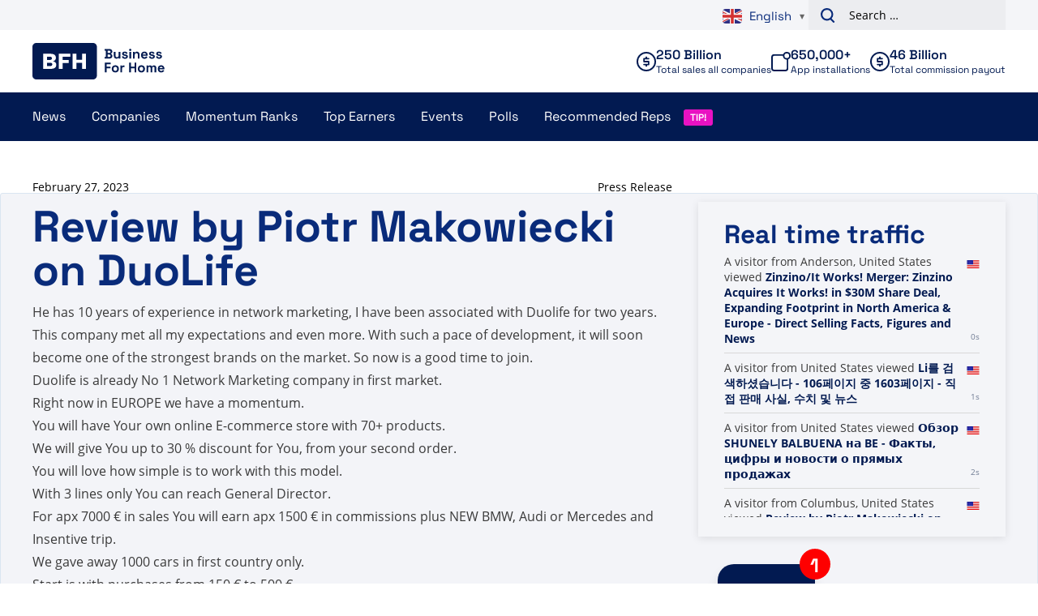

--- FILE ---
content_type: text/plain; charset=UTF-8
request_url: https://www.businessforhome.org/traffic-list/?EIO=4&transport=polling&t=Pm0kUGP&sid=Hox1E1UZ61wqUk141Ja7
body_size: -305
content:
40{"sid":"_-2fDRUfblLcBJxP1Ja8"}

--- FILE ---
content_type: text/plain; charset=UTF-8
request_url: https://www.businessforhome.org/traffic-list/?EIO=4&transport=polling&t=Pm0kUKS&sid=Hox1E1UZ61wqUk141Ja7
body_size: -99
content:
42["new_visit",{"location":{"city":"Columbus","country":"United States","iso":"US"},"page":{"title":"Review by Piotr Makowiecki on DuoLife - Direct Selling Facts, Figures and News","url":"https://www.businessforhome.org/review/review-by-piotr-makowiecki-on-duolife/","id":"178645"},"time":1769538708}]

--- FILE ---
content_type: text/plain; charset=UTF-8
request_url: https://www.businessforhome.org/traffic-list/?EIO=4&transport=polling&t=Pm0kUIK&sid=Hox1E1UZ61wqUk141Ja7
body_size: 1081
content:
42["data_init",{"servertime":1769538708,"visitors":[{"location":{"city":"Anderson","country":"United States","iso":"US"},"page":{"title":"Zinzino/It Works! Merger: Zinzino Acquires It Works! in $30M Share Deal, Expanding Footprint in North America & Europe - Direct Selling Facts, Figures and News","url":"https://www.businessforhome.org/2026/01/zinzino-announces-merger-of-it-works-increased-distribution-power-in-north-america-and-europe/","id":"209029"},"time":1769538707},{"location":{"country":"China","iso":"CN"},"page":{"title":"คุณค้นหา Network - หน้าที่ 263 จาก 505 - ข้อเท็จจริง ตัวเลข และข่าวสารการขายตรง","url":"https://th.businessforhome.org/?paged=263&s=Network&post_type=post","id":"137688"},"time":1769538706},{"location":{"country":"China","iso":"CN"},"page":{"title":"Wyszukano hasło tal - Strona 51 z 550 - Fakty, liczby i wiadomości na temat sprzedaży bezpośredniej","url":"https://pl.businessforhome.org/?paged=51&s=tal&post_type=post","id":"28603"},"time":1769538706},{"location":{"country":"China","iso":"CN"},"page":{"title":"新闻 - 直销事实、数据和新闻","url":"https://zh-cn.businessforhome.org/mlm-news/page/1457/?fbclid=PAAaYzy_uRE9SA_vBgwYqFM_YOKZFg4ZrZtBJRVuNBxKsfVe-8OWYOQgyd46k_aem_AXoFQLccmojhtZZ7lA9L1rNenIZZtp8XffA5uAX5LN9e5LQBjF0HZGTgVDCiEaqWoxc","id":"37"},"time":1769538706},{"location":{"country":"China","iso":"CN"},"page":{"title":"U zocht naar Time+live+global+ - Pagina 86 van 181 - Feiten, cijfers en nieuws over directe verkoop","url":"https://nl.businessforhome.org/?paged=86&s=Time%2Blive%2Bglobal%2B","id":"161506"},"time":1769538704},{"location":{"country":"China","iso":"CN"},"page":{"title":"Você pesquisou por todos os serviços - Página 2 de 155 - Fatos, números e notícias sobre vendas diretas","url":"https://pt.businessforhome.org/?paged=2&s=all+services+","id":"177911"},"time":1769538703},{"location":{"country":"China","iso":"CN"},"page":{"title":"DreamTrips - Fatos, números e notícias sobre vendas diretas","url":"https://pt.businessforhome.org/companies/dreamtrips/?fbclid=IwZXh0bgNhZW0CMTEAAR4B6EaQO9R_S6ehbhyijBDMSEOpckdozuXezURGk3SBBe0A1F-HCpyWReX83g_aem_-finyWKou-H2TDumML6YoQ","id":"205349"},"time":1769538702},{"location":{"country":"China","iso":"CN"},"page":{"title":"Você pesquisou por negócios de aplicativos para casa - Página 358 de 370 - Fatos, números e notícias sobre vendas diretas","url":"https://pt.businessforhome.org/?paged=358&s=App+business+for+home","id":"11851"},"time":1769538702},{"location":{"city":"New York","country":"United States","iso":"US"},"page":{"title":"Advocare-Erklärung zu jüngstem Gerichtsverfahren - Fakten, Zahlen und Neuigkeiten zum Direktverkauf","url":"https://de.businessforhome.org/2017/03/advocare-statement-recent-lawsuit/","id":"46407"},"time":1769538702},{"location":{"city":"Flowery Branch","country":"United States","iso":"US"},"page":{"title":"Recommended Distributors - Direct Selling Facts, Figures and News","url":"https://www.businessforhome.org/recommended-distributors/#register","id":"45389"},"time":1769538701}]}]

--- FILE ---
content_type: text/plain; charset=UTF-8
request_url: https://www.businessforhome.org/traffic-list/?EIO=4&transport=polling&t=Pm0kUE7
body_size: -197
content:
0{"sid":"Hox1E1UZ61wqUk141Ja7","upgrades":["websocket"],"pingInterval":25000,"pingTimeout":5000}

--- FILE ---
content_type: text/plain; charset=UTF-8
request_url: https://www.businessforhome.org/traffic-list/?EIO=4&transport=polling&t=Pm0kUMY&sid=Hox1E1UZ61wqUk141Ja7
body_size: -44
content:
42["new_visit",{"location":{"country":"United States","iso":"US"},"page":{"title":"Обзор SHUNELY BALBUENA на BE - Факты, цифры и новости о прямых продажах","url":"https://ru.businessforhome.org/review/review-by-shunely-balbuena-on-be/","id":"149070"},"time":1769538708}]